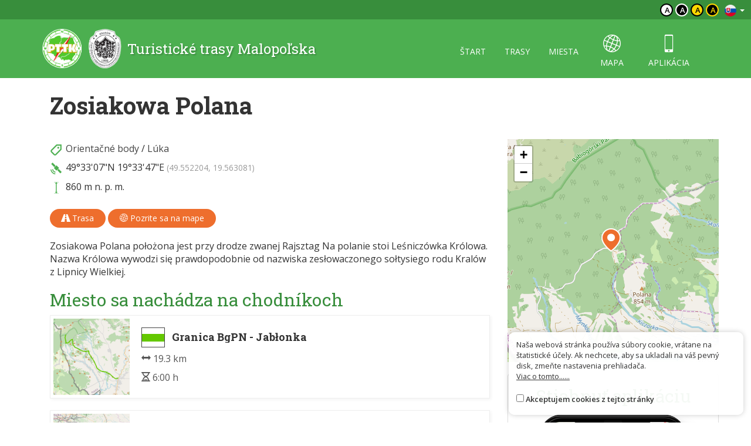

--- FILE ---
content_type: text/html; charset=UTF-8
request_url: https://malopolska.szlaki.pttk.pl/sk/2107-pttk-malopolska-zosiakowa-polana
body_size: 3852
content:

<!DOCTYPE html>
<html lang="sk">
<head>
    <meta charset="utf-8">
    <meta http-equiv="X-UA-Compatible" content="IE=edge">
    <meta name="viewport" content="width=device-width, initial-scale=1">
    <meta name="description" content="">
    <meta name="author" content="">


    <meta name="msapplication-square70x70logo" content="/smalltile.png"/>
    <meta name="msapplication-square150x150logo" content="/mediumtile.png"/>
    <meta name="msapplication-wide310x150logo" content="/widetile.png"/>
    <meta name="msapplication-square310x310logo" content="/largetile.png"/>
    <meta name="theme-color" content="#388e3c">

    <link rel="shortcut icon" href="/images/icons/favicon.ico" type="image/x-icon"/>
    <link rel="apple-touch-icon" sizes="57x57" href="/images/icons/apple-touch-icon-57x57.png">
    <link rel="apple-touch-icon" sizes="60x60" href="/images/icons/apple-touch-icon-60x60.png">
    <link rel="apple-touch-icon" sizes="72x72" href="/images/icons/apple-touch-icon-72x72.png">
    <link rel="apple-touch-icon" sizes="76x76" href="/images/icons/apple-touch-icon-76x76.png">
    <link rel="apple-touch-icon" sizes="114x114" href="/images/icons/apple-touch-icon-114x114.png">
    <link rel="apple-touch-icon" sizes="120x120" href="/images/icons/apple-touch-icon-120x120.png">
    <link rel="apple-touch-icon" sizes="144x144" href="/images/icons/apple-touch-icon-144x144.png">
    <link rel="apple-touch-icon" sizes="152x152" href="/images/icons/apple-touch-icon-152x152.png">
    <link rel="apple-touch-icon" sizes="180x180" href="/images/icons/apple-touch-icon-180x180.png">
    <link rel="icon" type="image/png" href="/images/icons/favicon-16x16.png" sizes="16x16">
    <link rel="icon" type="image/png" href="/images/icons/favicon-32x32.png" sizes="32x32">
    <link rel="icon" type="image/png" href="/images/icons/favicon-96x96.png" sizes="96x96">
    <link rel="icon" type="image/png" href="/images/icons/android-chrome-192x192.png" sizes="192x192">

    <!-- Bootstrap core CSS -->
    <link href="/assets/75133246/css/bootstrap.css" rel="stylesheet">
    <link href="/assets/75133246/css/lightbox.css" rel="stylesheet">
    <link href="/assets/75133246/css/style.css?v=1" rel="stylesheet">
    <link href="/assets/75133246/css/ol.css" rel="stylesheet">
    <link href="/assets/75133246/css/main.css" rel="stylesheet">

    <script src="/assets/75133246/js/jquery.js"></script>
    <script src="/assets/75133246/js/jquery-ui.min.js"></script>
    <script src="/assets/75133246/js/bootstrap.min.js"></script>
    <script src="/assets/75133246/js/lightbox.js"></script>
    <script src="/assets/75133246/js/script.js"></script>

    <link href='https://fonts.googleapis.com/css?family=Open+Sans:400,600,300&subset=latin,latin-ext' rel='stylesheet'
          type='text/css'>
    <link href='https://fonts.googleapis.com/css?family=Roboto+Slab:100,400,700&subset=latin,latin-ext' rel='stylesheet'
          type='text/css'>

            <meta property="og:title" content="Zosiakowa Polana"/>
            <meta property="og:description" content="Zosiakowa Polana położona jest przy drodze zwanej Rajsztag Na polanie stoi  Leśniczówka Królowa. Nazwa Królowa wywodzi się prawdopodobnie od nazwiska zesłowaczonego sołtysiego rodu Kralów z Lipnicy..."/>
            <meta property="og:url" content="https://malopolska.szlaki.pttk.pl/sk/2107-pttk-malopolska-zosiakowa-polana"/>
            <meta property="og:locale" content="sk_SK"/>
            <meta property="og:image" content="https://malopolska.szlaki.pttk.pl/images/default.jpg"/>
    
    <link rel="stylesheet" type="text/css" href="/assets/bee68d18/lib/leaflet.css" />
<script type="text/javascript" src="/assets/75133246/js/view/item.js"></script>
<script type="text/javascript" src="/assets/bee68d18/lib/leaflet.js"></script>
<script type="text/javascript" src="/assets/bee68d18/js/ts-leaflet.js"></script>
<title>Zosiakowa Polana - Turistické trasy Malopoľska</title>

    <base href="/"/>
</head>

<body class="">



<div class="header">

	<div class="top">
		
		<!--<div class="languages">
<a href="/2107-pttk-malopolska-zosiakowa-polana"><img src="/assets/75133246/images/flag-pl.png" alt="" /></a><a href="/en/2107-pttk-malopolska-zosiakowa-meadow"><img src="/assets/75133246/images/flag-en.png" alt="" /></a><a href="/de/2107-pttk-malopolska-zosiakowa-meadow"><img src="/assets/75133246/images/flag-de.png" alt="" /></a></div>-->

<div class="languages">
    <div class="dropdown border-block">
        <span data-toggle="dropdown">
            <img class="flag" src="/assets/8626df1b/img/flags/sk.png" alt="" />            <span class="caret"></span>
        </span>
        <ul class="dropdown-menu dropdown-menu-right shadow">
            <li><a href="/2107-pttk-malopolska-zosiakowa-polana"><img class="flag" src="/assets/8626df1b/img/flags/pl.png" alt="" /> Polski</a></li><li><a href="/en/2107-pttk-malopolska-zosiakowa-meadow"><img class="flag" src="/assets/8626df1b/img/flags/en.png" alt="" /> English</a></li><li><a href="/de/2107-pttk-malopolska-zosiakowa-meadow"><img class="flag" src="/assets/8626df1b/img/flags/de.png" alt="" /> Deutsch</a></li>        </ul>
    </div>
</div>		
		<div class="change-contrast">
				
				<button class="contrast-button contrast">a</button>
				
				<button class="contrast-button contrast-0">a</button>
				
				<button class="contrast-button contrast-1">a</button>
				
				<button class="contrast-button contrast-2">a</button>
					</div>
	</div>
	
    <div class="menu-content">

		<div class="container">

			<a class="title" href="sk">
				<img src="/assets/75133246/images/logo.png" alt="Logo" />
				<span>Turistické trasy Malopoľska</span>
			</a>

            <button type="button" class="navbar-toggle collapsed" data-toggle="collapse" data-target="#navbar" aria-expanded="false" aria-controls="navbar">
                <span class="sr-only">Toggle navigation</span>
                <span class="icon-bar"></span>
                <span class="icon-bar"></span>
                <span class="icon-bar"></span>
            </button>

            <div id="navbar" class="collapse navbar-collapse">
                <ul class="nav nav-pills" id="yw0">
<li><a href="/sk/start">štart</a></li>
<li><a href="/sk/szlaki">trasy</a></li>
<li><a href="/sk/miejsca">miesta</a></li>
<li class="icon"><a href="/sk/mapa"><span class="icon-globe"></span> mapa</a></li>
<li class="icon"><a href="/sk/aplikacje"><span class="icon-phone"></span> aplikácia</a></li>
</ul>            </div>

		</div> 
    </div>
</div>
<div class="container">

	
<script type="text/javascript" src="//s7.addthis.com/js/300/addthis_widget.js#pubid=ra-551d22d94d1bf96d"
        async="async"></script>


<div class="container main item-detail detail-object">

    <h1>
                Zosiakowa Polana    </h1>

    <div class="row">
        <div class="col-sm-8 white-bg text-content">

            
            
            <div class="contact">

                
                                            <div class="info-row"><span class="icon category"></span>
                            <a href="/sk/kategoria/14,orientan-body">Orientačné body</a> /
                            <a href="/sk/kategoria/19,lka">Lúka</a>                        </div>
                    
                    
                    
                    
                                            <div class="info-row"><span class="icon gps"></span>
                            <span class="deg-min-sec">49°33'07&quot;N</span>                            <span class="deg-min-sec">19°33'47&quot;E</span>                            <span class="small text-muted">
                                (49.552204, 19.563081)
                            </span>
                        </div>
                    
                                            <div class="info-row"><span class="icon elevation"></span>
                            860 m n. p. m.                        </div>
                    
                
                <div class="share clearfix mt-20">
                    <div class="addthis_sharing_toolbox pull-right"></div>

                    <a href="https://www.google.pl/maps/dir//49.552204469897,19.563080954241"
                       target="_blank" class="btn btn-primary">
                        <span class="glyphicon glyphicon-road"></span> Trasa                    </a>

                    
                    <a href="/sk/mapa?item=2107" target="geoportal"
                       class="btn btn-primary">
                        <span class="icon-globe"></span> Pozrite sa na mape                    </a>
                </div>

            </div>


            <div class="item-description">
                Zosiakowa Polana położona jest przy drodze zwanej Rajsztag Na polanie stoi  Leśniczówka Królowa. Nazwa Królowa wywodzi się prawdopodobnie od nazwiska zesłowaczonego sołtysiego rodu Kralów z Lipnicy Wielkiej.            </div>

            
                                                    <h2>Miesto sa nachádza na chodníkoch</h2>
                    <div class="items trip-objects" id="tripObjects">
                                                    
<a href="/sk/3387-pttk-malopolska-granica-bgpn-jablonka" class="card trip horizontal" data-lat="49.5613675"
   data-lon="19.543259" data-id="3387">
    <div class="card-thumb" style="background-image: url('/trip/map/3387')"></div>
    <div class="card-desc">
                <div class="title-wrapper">
                            <span class="trail-sign foot" data-title=""><span class="color" style="background-color:#64c800"></span></span>                        <div class="title">
                <h3>Granica BgPN - Jabłonka</h3>
                            </div>
        </div>
        <span class="subtitle">
			                <p><i class="glyphicon glyphicon-resize-horizontal"></i> 19.3 km </p>
				                    <p><i class="icon-duration"></i> 6:00 h </p>
                            		</span>
    </div>
</a>                                                    
<a href="/sk/849-pttk-malopolska-szlak-bursztynowy-greenways" class="card trip horizontal" data-lat="50.05102975"
   data-lon="19.9347146" data-id="849">
    <div class="card-thumb" style="background-image: url('/trip/map/849')"></div>
    <div class="card-desc">
                <div class="title-wrapper">
                            <span class="trail-sign bike" data-title=""><span class="color" style="background-color:#64c800"></span></span>                        <div class="title">
                <h3>Szlak Bursztynowy Greenways</h3>
                                    <div class="alt-name">Kraków, Zamek Wawelski - Lipnica Wielka granica PL/SK</div>
                            </div>
        </div>
        <span class="subtitle">
			                <p><i class="glyphicon glyphicon-resize-horizontal"></i> 123 km </p>
				            		</span>
    </div>
</a>                                            </div>
                
            
        </div>
        <div class="col-sm-4">

                            <div class="ts-map item-map" data-latitude="49.552204469897" data-longitude="19.563080954241" data-zoom="13" data-id="2107" data-title="Zosiakowa Polana"></div>
            
            <div class="right-col">

    
        <div class="panel panel-default app">
            <h2 class="text-center">Stiahnuť aplikáciu</h2>
            <a href="/sk/aplikacje">
                <img src="/images/site/app-phone.png" alt="" class="full"/>
            </a>
        </div>

    </div>
        </div>
    </div>
</div>


<script>
    </script>	
</div>

<div class="footer">
    <div class="container eu-container">			
		<img class="img-responsive center-block" alt="" src="/images/site/ue.png" />	
		<p class="text-muted text-center">Projekt współfinansowany przez Urząd Marszałkowski Województwa Małopolskiego w ramach programu Małopolska Gościnna oraz Unię Europejską w ramach Małopolskiego Regionalnego Programu Operacyjnego na lata 2007-2013</p>
    </div>	

    <div class="bottom">
		<div class="container">
			


    <ul class="bottom-menu">
        <li><a href="/sk/strona/o-stronie">O stránke</a></li>
        <li><a href="/sk/strona/o-projekte">O projekte</a></li>
        <li><a href="/sk/strona/kontakt">Kontakt</a></li>
                <li><a href="/sk/znak-nie-tak">Nesprávny znak?</a></li>
    </ul>

		</div>
    </div>
</div>

<script>var AssetsUrl = '/assets/75133246'</script>

	<div id="accept-cookies-question">
		Naša webová stránka používa súbory cookie, vrátane na štatistické účely. Ak nechcete, aby sa ukladali na váš pevný disk, zmeňte nastavenia prehliadača.<br>
		<a href="https://pl.wikipedia.org/wiki/HTTP_cookie"> Viac o tomto......</a> <br>
        <br>
		<input type="checkbox" value="1" id="accept-cookies"/> <label for="accept-cookies">Akceptujem cookies z tejto stránky</label>
	</div>

	<script>
		$(function() {
			$('#accept-cookies-question input').change(function() {
				App.setCookie('accept', 1, 360)
				$('#accept-cookies-question').fadeOut('fast')
			})
		})
	</script>
	
	<style>
		#accept-cookies-question {
			position: fixed;
			bottom: 1em;
			right: 1em;
            width: 400px;
			background: rgba(255, 255, 255, 0.95);
			padding: 1em;
			color: #333;
			z-index: 10000;
            border-radius: 10px;
            box-shadow: 0 0 10px rgba(0, 0, 0, 0.2);
            font-size: 0.8em;
            max-width: 90%;
		}
		
		#accept-cookies-question a {
			color: #333;
			text-decoration: underline;
		}
	</style>
		

</body>
</html>


--- FILE ---
content_type: text/javascript
request_url: https://malopolska.szlaki.pttk.pl/assets/75133246/js/view/item.js
body_size: 378
content:
var ViewItem={trackUrl:null,itemId:null,init:function(){$(".fullscreen").click(function(){$(this).parent().toggleClass("full"),$(".ts-map").data("map").map.invalidateSize()})},markerClicked:function(t){var i=$(".card[data-id="+t.item_id+"]");i.attr("href"),t.item_id,i.find("h3").text()},tripLoaded:function(a){$("#trip-start,#trip-end").each(function(){var t=$(this).data("latitude"),i=$(this).data("longitude");t&&i&&a.addMarker([t,i],{title:$(this).text().trim(),zIndexOffset:-1,icon:{iconUrl:$(this).find("img").attr("src"),iconSize:[32,40],iconAnchor:[16,40]}})})}};$(function(){ViewItem.init()});

--- FILE ---
content_type: text/javascript
request_url: https://malopolska.szlaki.pttk.pl/assets/bee68d18/js/ts-leaflet.js
body_size: 5324
content:
function TSMap(o){this.map=null,this.track=null,this.relatedTracks=null,this.baseLayer=null;var e,n,i,t,a,r,l,s,c=this,p=(this.getMarkers=function(){return n},this.addMarker=function(e,t){e=TSMap.createMarker(e,t);return c.addMarkers([e]),e},this.addItems=function(e,t){t=t||{};var a,r=[];for(a in e)r.push(TSMap.createItemMarker(e[a],t));c.addMarkers(r,t.cluster||!1),void 0===t.fit||t.fit==TSMap.Fit.Current?c.fitMarkers():t.fit==TSMap.Fit.All&&c.fit()},this.clearMarkers=function(){n&&(n.remove(),n=null)},this.addMarkers=function(e,t){for(var a in n||(n=t?L.markerClusterGroup():L.featureGroup(),c.map.addLayer(n)),e)n.addLayer(e[a]),this.onMarkerAdded(c.map,e[a])},this.onMarkerAdded=function(e,t){},this.fit=function(e,t){u(e,!0,!0,t)},this.fitMarkers=function(e){u(e,!0,!1)},this.fitTrack=function(e){u(e,!1,!0)},this.loadItems=function(e,t){return(t=t||{}).clear&&c.clearMarkers(),jQuery.get(e,t.params||{},function(e){c.addItems(e,t),t.callback&&t.callback(n)},"json")},this.loadTrack=function(e,a){return(a=a||{}).clear&&c.clearTrack(),jQuery.get(e,function(e){var t=jQuery.extend({},TSMap.Style.track);a.color&&(t.color=a.color),c.track=c.createTrack(e,t,a),c.track.addTo(c.map),c.track.bringToFront(),a.plot&&(e=c.track,t=a.plot,new TSMap.Plot(c.map,e,t,{containerSelector:"[parent]",axesUnits:!0})),void 0===a.fit||a.fit==TSMap.Fit.Current?c.track.getLayers().length?c.fitTrack():a.cluster&&n.getLayers().length&&c.fitMarkers():a.fit==TSMap.Fit.All&&c.fit(),a.callback&&a.callback(c.track)},"json")},this.loadRelatedTracks=function(e,r){return(r=r||{}).clear&&c.clearRelatedTracks(),jQuery.get(e,function(e){var a=TSMap.Style.relatedTrack;r.color&&(a.color=r.color),r.clickable=!0,e.length&&(c.relatedTracks=[],e.forEach(function(e){var t=c.createTrack(e.geojson,a,r);t.addTo(c.map),t.bringToBack(),t.item=e.item,c.relatedTracks.push(t)})),r.callback&&r.callback(c.relatedTracks)},"json")},this.createTrack=function(e,t,a){a=a||{};var r=L.geoJSON(e,{style:function(e){return e.properties&&(t=jQuery.extend({},t),e.properties.color&&(t.color=e.properties.color),e.properties.line)&&TSMap.applyStyleShape(t,e.properties.line),t},pointToLayer:TSMap.pointToLayer});return a.clickable&&r.on("click",function(e){if(a.selectable){if(i===e.layer)return void c.unselectTrack();c.selectTrack(e.layer)}L.DomEvent.stopPropagation(e),L.popup().setLatLng(e.latlng).setContent(TSMap.processItemTemplate(e.layer.feature.properties||e.target.item)).openOn(c.map)}),a.cluster&&((n=L.markerClusterGroup()).addLayer(r),c.map.addLayer(n),r.eachLayer(function(e){e instanceof L.Marker&&r.removeLayer(e)})),r},this.clearTrack=function(){c.track&&(c.track.remove(),c.track=null)},this.clearRelatedTracks=function(){if(c.relatedTracks){for(var e in c.relatedTracks)c.relatedTracks[e].remove();c.relatedTracks=null}},this.filterTrack=function(t){c.track.eachLayer(function(e){e.getElement().style.display=function(e,t){for(var a in e)if(void 0!==e[a]&&e[a]!=t[a])return;return 1}(t,e.feature.properties)?"":"none"})},this.selectTrack=function(e){c.unselectTrack(),e.setStyle(TSMap.Style.trackSelected),e.bringToFront(),i=e},this.unselectTrack=function(){i&&(c.track.resetStyle(i),i=null)},this.zoomToMarker=function(e,t){var a=c.getMarker(e,t=t||{});a&&(c.map.setView(a.getLatLng(),t.zoom||TSMap.Defaults.markerZoom),t.popup)&&setTimeout(function(){a.openPopup()},500)},this.getMarker=function(t,e){var e=(e=e||{}).layer||n,a=null;return e.eachLayer(function(e){e.properties&&e.properties.id==t&&(a=e)}),a},this.zoomToTrack=function(t,a){a=a||{},c.track.eachLayer(function(e){e.feature.properties.id==t&&(c.map.fitBounds(e.getBounds().pad(TSMap.Defaults.padding)),a.select)&&c.selectTrack(e)})},this.onPopupOpen=function(e){jQuery("img",e.popup.getElement()).on("load",function(){e.popup._updateLayout()})},this.onPopupClose=function(e){},!0);function u(e,t,a,r){void 0===e&&(e=TSMap.Defaults.padding);var o=L.latLngBounds();t&&n&&n.getLayers().length&&o.extend(n.getBounds()),a&&c.track&&o.extend(c.track.getBounds()),a&&c.relatedTracks&&c.relatedTracks.forEach(function(e){o.extend(e.getBounds())}),o.isValid()&&(t={},r&&(t.maxZoom=r),c.map.fitBounds(o.pad(e),t))}function d(e){p&&c.onSegmentClick(e)}function f(e){return e.replace("&amp;","&")}function m(e,t){var a,r=window,o=e.split(".");for(a in o)if(null==(r=r[o[a]]))return;r(t)}return this.setSegmentClickEnabled=function(e){p=e},this.getSegmentLoader=function(){return e},this.onSegmentClick=function(e){var t,a=o.data("segment-items-url"),r=e.layer.feature.properties.items;a&&r&&(0===r.length&&r.push(0),L.DomEvent.stopPropagation(e),t=L.popup().setLatLng(e.latlng).setContent('<div class="loading"></div>').openOn(c.map),jQuery.post(a,{ids:r,type:"trip",segment_id:e.layer.feature.id},function(e){jQuery(".leaflet-popup-content").html(e),c.onSegmentPopupUpdated&&c.onSegmentPopupUpdated(t)}))},this.onSegmentPopupUpdated=null,t=TSMap.options,o.data("disable-scroll")&&(t.scrollWheelZoom=!1),void 0!==o.data("min-zoom")&&(t.minZoom=o.data("min-zoom")),void 0!==o.data("max-zoom")&&(t.maxZoom=o.data("max-zoom")),void 0!==o.data("zoom-control")&&(t.zoomControl=o.data("zoom-control")),c.map=L.map(o.get(0),t),r=(r=o.data("zoom"))||13,l=[o.data("latitude"),o.data("longitude")],c.baseLayer=TSMap.createBaseLayer().addTo(c.map),(s=o.data("title"))&&(t={},o.data("icon")?t.icon={iconUrl:o.data("icon")}:o.data("category")&&(t.icon={iconUrl:TSMap.categoryMarkerUrl(o.data("category"))}),o.data("icon-style")&&(t.icon=jQuery.extend(t.icon,o.data("icon-style"))),c.addMarker(l,t).bindPopup(s)),c.map.setView(l,r),(t=o.data("track"))&&(a=o.data("on-load-track"),c.loadTrack(f(t),{plot:o.data("plot"),color:o.data("color"),cluster:o.data("cluster"),callback:function(){a&&m(a,c);var e=o.data("related-tracks");e&&c.loadRelatedTracks(f(e),{callback:function(){c.fit()}})}})),(s=o.data("objects-url"))&&(void 0===o.data("load-objects")||o.data("load-objects"))&&c.loadItems(f(s)),void 0!==o.data("segment-url")&&(e=new TSMap.SegmentLoader(c.map,{url:f(o.data("segment-url")),onClick:d,loadOnInit:void 0===o.data("load-segments")||o.data("load-segments")})),o.data("on-load")&&m(o.data("on-load"),c),c.map.on("popupopen",c.onPopupOpen),c.map.on("popupclose",c.onPopupClose),c}TSMap.init=function(e){(e=e||{}).style&&jQuery.extend(!0,TSMap.Style,e.style),e.defaults&&jQuery.extend(!0,TSMap.Defaults,e.defaults),jQuery(".ts-map").each(function(){var e=new TSMap(jQuery(this)),t=jQuery(this);t.data("map",e),TSMap.initMap&&TSMap.initMap(e,t)}),TSMap.onLoad&&TSMap.onLoad()},TSMap.onLoad=void 0,TSMap.initMap=void 0,TSMap.options={},TSMap.Layers={osm:()=>L.tileLayer("https://{s}.tile.openstreetmap.org/{z}/{x}/{y}.png",{attribution:'&copy; <a href="https://www.openstreetmap.org/copyright">OpenStreetMap</a> contributors'}),topoRaster:()=>L.tileLayer("https://maps.amistad.pl/raster/styles/topo/{z}/{x}/{y}.png",{attribution:'&copy; <a href="https://www.openstreetmap.org/copyright">OpenStreetMap</a> contributors'}),topoGL:()=>L.mapboxGL({attribution:'<a href="https://www.amistad.pl/" target="_blank">© Amistad</a> <a href="https://www.openstreetmap.org/copyright" target="_blank">© OpenStreetMap contributors</a>',style:"https://maps.amistad.pl/styles/default.json"}),orto:()=>L.tileLayer.wms("https://mapy.geoportal.gov.pl/wss/service/PZGIK/ORTO/WMS/StandardResolution",{layers:"Raster"})},TSMap.createBaseLayer=TSMap.Layers.osm,TSMap.createRasterTopoLayer=TSMap.Layers.topoRaster,TSMap.createMarker=function(e,t){t=t||{};var a=jQuery.extend({iconUrl:TSMap.categoryMarkerUrl(0)},TSMap.Style.icon,t.icon||{});return t.icon=L.icon(a),L.marker(e,t)},TSMap.createItemMarker=function(e,t){(t=t||{}).iconOptions?a=t.iconOptions:(a=jQuery.extend({iconUrl:TSMap.categoryMarkerUrl(0)},TSMap.Style.icon),e.marker?a.iconUrl=e.marker:e.cat&&(a.iconUrl=TSMap.categoryMarkerUrl(e.cat,TSMap.Defaults.markerSize))),TSMap.Defaults.iconSize&&(a.iconSize=TSMap.Defaults.iconSize),TSMap.Defaults.iconAnchor&&(a.iconAnchor=TSMap.Defaults.iconAnchor),a=t.divIcon?(a.html='<img src="'+a.iconUrl+'" alt="'+e.name+'">',L.divIcon(a)):L.icon(a);var a=L.marker([e.lat,e.lon],{icon:a});return e.popup?a.bindPopup(e.popup):TSMap.itemTemplate&&a.bindPopup(TSMap.processItemTemplate(e,t)),a.getPopup()&&(a.getPopup().marker=a),a.properties=e,a},TSMap.pointToLayer=function(e,t){return TSMap.createItemMarker(jQuery.extend({lat:t.lat,lon:t.lng},e.properties))},TSMap.processTemplate=function(e,t){var a,r=e;for(a in t)r=r.replace("{"+a+"}",t[a]);return r},TSMap.processItemTemplate=function(e,t){e=Object.assign({},e);return void 0===e.thumb_url&&void 0!==e.photo_id&&(e.thumb_url=e.photo_id?TSMap.mediaUrl(e.photo_id,t?t.mediaSize:null):null),void 0===e.thumb&&(e.thumb=e.thumb_url?'<img src="'+e.thumb_url+'"/>':""),TSMap.processTemplate(TSMap.itemTemplate,e)},TSMap.categoryMarkerUrl=function(e,t){return"/media/category/"+(e||0)+"/marker-"+(t||TSMap.Defaults.markerSize)+".png"},TSMap.mediaUrl=function(e,t){return"/media/photo/"+(e||0)+"/"+(t||"s_sq")+".jpg"},TSMap.Fit={None:0,Current:1,All:2},TSMap.SegmentLoader=function(r,e){this.maxZoom=16,this.lineWidth=4,this.lineOffset=4,this.minParalelZoom=12,this.loadOnInit=!0,this.categories=null,this.url=null,this.onClick=null,this.processStyle=null,this.afterReload=null,this.reload=function(){a()};var n,i="#555555",l=this,s=null,t=null;function a(){var e,a;null!==l.categories&&0===l.categories.length?(p(),u()):(t=Math.min(r.getZoom(),l.maxZoom),e=function(){var e={area:r.getBounds().toBBoxString(),zoom:t};return null!==l.categories&&(e.category_id=l.categories),e}(),a=JSON.stringify(e),n=a,jQuery.get(l.url,e,function(e){if(a==n){if(p(),s=L.geoJSON(e,{style:f}),c()){var t,o=[];for(t in s.eachLayer(function(e){for(var t=d(e.feature),a=1;a<t.length;a++){var r=new L.Polyline(e.getLatLngs(),f(e.feature,a));r.feature=e.feature,o.push(r)}}),o)s.addLayer(o[t])}s.addTo(r),l.onClick&&s.on("click",l.onClick),u()}}))}function c(){return t>=l.minParalelZoom}function p(){s&&s.removeFrom(r),s=null}function u(){l.afterReload&&l.afterReload(s)}function d(e){e=e.properties&&e.properties.color;return void 0===e||e instanceof Array?e:[e]}function f(e,t){t=void 0===t?0:t;var a=d(e),a={color:a&&a[t]?a[t]:i,weight:l.lineWidth},r=a,o=e,n=t;return(o=o.properties&&o.properties.lines)&&o[n]&&(o=o[n],TSMap.applyStyleShape(r,o,l.lineWidth)),c()&&(a.offset=l.lineOffset*Math.ceil(t/2)*(t%2?-1:1)),l.processStyle?l.processStyle(a,e,t):a}return jQuery.extend(l,e),r.on("zoomend",a),r.on("dragend",a),l.loadOnInit&&a(),l},TSMap.Plot=function(i,n,e,l){this.clear=function(){s&&(s.destroy(),s=null,$(e).unbind().empty(),S().hide())};var s,c,p,u,d,f=null,m=null,h=[],g=[],t=this;function T(e,t,a){return e+(t-e)*a}function r(){c.is(":visible")||c.fadeIn("fast"),f=null;for(var e=m,t=s.getAxes(),a=Math.max(Math.min(e.x,t.xaxis.max),t.xaxis.min),r=s.getData()[0],o=0;o<r.data.length&&!(r.data[o][0]>=a);o++);var e=0<o?o-1:o,t=r.data[e],n=r.data[o],n=n[0]==t[0]?0:(a-t[0])/(n[0]-t[0]),t=(t=g[e],e=g[o],L.latLng(T(t.lat,e.lat,n),T(t.lng,e.lng,n),T(t.alt,e.alt,n))),n=(e=t,p?p.setLatLng(e):p=new L.Marker(e).addTo(i),'<span class="distance">'+a.toFixed(1)+'km</span><span class="altitude">'+Math.round(t.alt)+"m</span>");l.surfaces&&(e=function(e){for(var t of l.surfaces)if(e>=t.indexes[0]&&e<=t.indexes[1])return t.name;return""}(o))&&(n+='<div class="surface">'+e+"</div>"),c.html(n)}function a(){!function t(e){e instanceof L.Polyline?g=g.concat(e.getLatLngs()):e instanceof L.LayerGroup&&e.getLayers().forEach(function(e){t(e)})}(n);var e,t,a=0,r=null;for(e in g){var o=g[e];(void 0===u||o.alt<u)&&(u=o.alt),(void 0===d||o.alt>d)&&(d=o.alt),r&&(a+=r.distanceTo(o)/1e3),h.push([a,o.alt]),r=o}if(void 0!==d&&d-u!=0)return(t=d-u)<100?d=u+100:d+=.1*t,1}function o(){var t=$.extend({grid:{hoverable:!0,autoHighlight:!1},crosshair:{mode:"x"},yaxis:{min:u,max:d},xaxis:{}},TSMap.Style.plot);if(l.surfaces&&(t=$.extend(!0,t,{grid:{margin:{bottom:8}}})),l.axesUnits&&(t.yaxis.tickFormatter=function(e){return Math.round(e)+"m"},t.xaxis.tickFormatter=function(e){return e.toLocaleString(void 0)+"km"}),s=$.plot(e,[h],t),c=c||$('<div class="ts-plot-tooltip"></div>').hide().appendTo(e),$(e).bind("plothover",y),$(e).bind("mouseleave",k),l.surfaces){$(e).find(".xAxis").css("margin-top",8);{var t=l.surfaces,a=(t=function(e,a){let r=a[a.length-1];return e.map(e=>{var t=a[e.indexes[1]]-a[e.indexes[0]];return{key:e.key,percent:t/r*100,color:e.color}})}(t,h.map(e=>e[0])),($el=$(".surface-view")).length||($el=$('<div class="surface-view"></div>').appendTo($(".plot-view"))),s.getAxes()),r=s.pointOffset({x:a.xaxis.min,y:a.yaxis.min}),o=s.pointOffset({x:a.xaxis.max,y:a.yaxis.min});$el.css({"pointer-events":"none",display:"flex",border:"1px solid black",height:8,position:"absolute",top:a.xaxis.box.top+4,left:r.left-2,width:o.left-r.left+4});let e="";for(row of t)e+=`<div class="surface-${row.key.toLowerCase()}" style="width: ${row.percent}%; background-color:${row.color}"></div>`;$el.html(e)}}}function y(e,t){var a;t=m=t,a=s.getAxes(),t.x<a.xaxis.min||t.x>a.xaxis.max||t.y<a.yaxis.min||t.y>a.yaxis.max||c.css(s.pointOffset(t)),f=f||setTimeout(r,25)}function k(){f&&(clearTimeout(f),f=null),c.fadeOut("fast"),p&&(i.removeLayer(p),p=null)}function S(){return"[parent]"==l.containerSelector?$(e).parent():l.containerSelector?$(l.containerSelector):$(e)}return a()?(l=l||{},S().show(),o(),t):null},TSMap.Defaults={padding:.1,markerZoom:15,markerSize:"xxxs"},TSMap.Style={track:{color:"#ff0000",weight:5,opacity:1},trackSelected:{color:"#ff0000",weight:8,opacity:1},relatedTrack:{color:"#646464",weight:5,opacity:.7},icon:{popupAnchor:[0,-32],className:"map-marker"},plot:{lines:{lineWidth:0,fill:!0,fillColor:"rgba(151, 192, 61, 0.6)"}}},TSMap.itemTemplate='<a href="{url}" class="map-item">{thumb}<span>{name}</span></a>',TSMap.applyStyleShape=function(e,t,a){a=a||TSMap.Style.track.weight||5,e.weight=function(e){switch(e){case"dotted":case"square":return 1.5;default:return 1}}(t)*a,e.lineCap=function(e){switch(e){case"short":case"mid":case"da_sq":case"da_sq_sq":case"square":return"square";default:return"round"}}(t),e.dashArray=function(e){switch(e){case"dotted":return[.1,2.5];case"square":return[.1,3.5];case"short":return[1,3.5];case"mid":return[2,3.5];case"da_sq":return[2,2.5,.1,2.5];case"da_sq_sq":return[2,2.5,.1,2.5,.1,2.5];default:return[3,2]}}(t).map(function(e){return e*a})};

--- FILE ---
content_type: image/svg+xml
request_url: https://malopolska.szlaki.pttk.pl/assets/75133246/images/bike.svg
body_size: 2059
content:
<?xml version="1.0" encoding="utf-8"?>
<!-- Generator: Adobe Illustrator 22.1.0, SVG Export Plug-In . SVG Version: 6.00 Build 0)  -->
<svg version="1.1" id="Warstwa_1" xmlns="http://www.w3.org/2000/svg" xmlns:xlink="http://www.w3.org/1999/xlink" x="0px" y="0px"
	 viewBox="0 0 512 512" style="enable-background:new 0 0 512 512;" xml:space="preserve">
<style type="text/css">
	.st0{fill:#120A19;}
</style>
<path class="st0" d="M72.2,299c0,38.8,31.5,70.3,70.3,70.3c37.1,0,67.6-28.8,70.1-65.3h6.2c2.2,9.5,10.8,16.7,21,16.7
	c11.9,0,21.6-9.7,21.6-21.6c0-3.5-0.8-6.8-2.3-9.7l82.7-69.4c1.2,4.3,2.5,8.6,3.7,13c-27,9.8-46.3,35.7-46.3,66.1
	c0,38.8,31.5,70.3,70.3,70.3s70.3-31.5,70.3-70.3c0-38.5-31-69.8-69.4-70.3c-0.3,0-0.6,0-0.9,0c-5,0-9.8,0.5-14.5,1.5
	c-4.5-15.8-8.9-31.3-12.6-43.8V186h-0.2c-4.7-16.3-8-27.6-8.2-28.2c-3.4-8.5-5.5-12.6-16.6-14.9c-0.6-0.1-1.9-0.4-18.4-0.1l0.2,9.9
	c6.9-0.1,14.8-0.2,16.4-0.1c6.2,1.3,6.4,1.8,9.1,8.7c0.4,1.3,3.2,10.9,7.2,24.7H208.8l-3.8-11.9c5.4-1.5,15.7-4.5,34.8-10.2
	c3.2-0.9,5.1-10.3,0-10.8c-5.5-0.6-70.3,0-70.3,0v21.5h25.3l6.1,19.1l-26.2,42.9c-9.4-4.9-20.1-7.7-31.4-7.9c-0.3,0-0.6,0-0.9,0
	C103.7,228.6,72.2,260.2,72.2,299z M348.6,243.3c5,17.5,9.9,34.7,13.7,47.8c-2.1,2-3.4,4.8-3.4,7.9c0,6,4.8,10.8,10.8,10.8
	s10.8-4.8,10.8-10.8c0-5.2-3.7-9.6-8.7-10.6c-3.9-13.5-8.7-30.5-13.6-47.8c3.7-0.7,7.6-1.1,11.5-1.1c0.3,0,0.5,0,0.8,0
	c32.5,0.4,58.7,26.9,58.7,59.5c0,32.8-26.7,59.5-59.5,59.5s-59.5-26.7-59.5-59.5C310.1,273.5,326.1,251.8,348.6,243.3z M204.9,206.2
	l23.8,74.3c-4.9,3-8.5,7.8-9.9,13.5h-6.2c-1.5-21.6-12.7-40.4-29.4-52.3L204.9,206.2z M151.7,293.4l25.9-42.4
	c13.5,9.9,22.7,25.4,24.2,43h-49.7C152,293.8,151.8,293.6,151.7,293.4z M338.9,209.4l-86.1,72.2c-3.6-2.7-8.1-4.3-12.9-4.3
	c-0.6,0-1.1,0-1.7,0.1l-26.1-81.7H335C336.2,200.1,337.5,204.7,338.9,209.4z M83,299c0-32.8,26.7-59.5,59.5-59.5c0.3,0,0.5,0,0.8,0
	c9.3,0.1,18.1,2.4,25.9,6.3l-26,42.4c-0.2,0-0.5,0-0.8,0c-6,0-10.8,4.8-10.8,10.8s4.8,10.8,10.8,10.8c4.2,0,7.8-2.4,9.6-5.8h49.7
	c-2.5,30.5-28.1,54.5-59.3,54.5C109.6,358.5,83,331.8,83,299z"/>
</svg>
